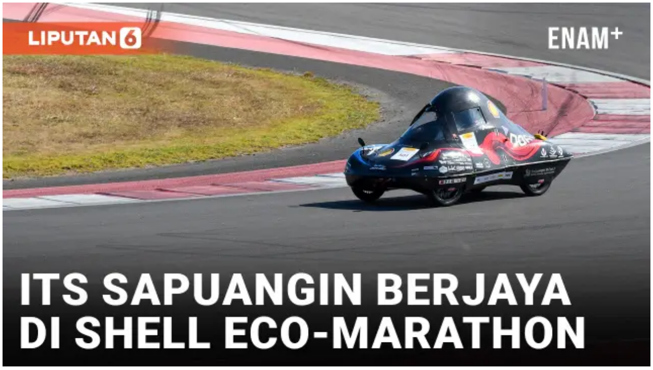

--- FILE ---
content_type: application/javascript; charset=utf-8
request_url: https://fundingchoicesmessages.google.com/f/AGSKWxWEA6kd3qUYOxPgm70OZyH6NoDVkf4MmlD0yw8lmwdlhE190eJN354ZgoVXCWT2TZEndOMwTC9UfhdSvv7W1HNyXB-5wDdxsN3FxcQujxmcNODiHnLKWxYP_BAxkswVdSjkkt1LVAs6-DJcxqphCQGrLYCzvqZ6kBsjLI6mWDt5MgM8pZLCf-ZpKAz-/_-ad-refresh/_180x450_/ad/top./am/ads.=234x60;
body_size: -1291
content:
window['743372e0-c5cc-4806-93e9-c952a168428a'] = true;